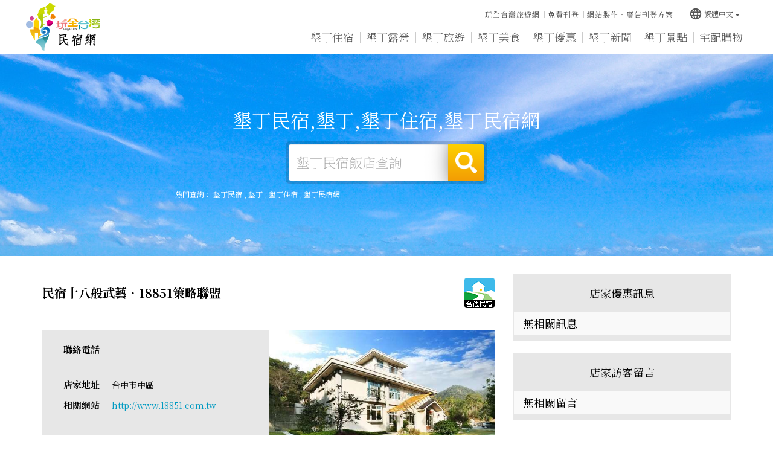

--- FILE ---
content_type: text/html
request_url: http://www.ekenting.tw/shop/16051.html
body_size: 29074
content:


<!DOCTYPE html>
<html lang="zh-tw" class="no-js" xmlns="http://www.w3.org/1999/xhtml">
<head id="PageHead">
<meta http-equiv="Content-Type" content="text/html; charset=utf-8" />
<meta http-equiv="X-UA-Compatible" content="IE=edge,chrome=1" />
<title>墾丁民宿|民宿十八般武藝‧18851策略聯盟</title>
<meta name='viewport' content='width=device-width, initial-scale=1' />
<meta name="description" content="民宿十八般武藝‧18851策略聯盟涵蓋台北瑞芳民宿、南投埔里民宿、雲林斗六民宿、台南白河民宿、高雄寶來溫泉民宿、墾丁民宿、宜蘭民宿、宜蘭太平山民宿、花蓮民宿…等各地特色民宿，方便旅人找尋理想中的住宿美地" />
<meta name="keywords" content="民宿18851,民宿十八般武藝,台北瑞芳民宿,南投埔里民宿,雲林斗六民宿,台南白河民宿,高雄寶來溫泉民宿,墾丁民宿,宜蘭民宿,宜蘭太平山民宿,花蓮民宿" />
<meta name="author" content="玩全台灣旅遊網│OKGO.TW"/>
<meta name="copyright" content="Copyrights c 玩全台灣旅遊網 Rights Reserved" />
<meta name="application-name" content="玩全台灣旅遊網│OKGO.TW" />         
<meta property="og:title" content="民宿十八般武藝‧18851策略聯盟" />
<meta property="og:type" content="article" />
<meta property="og:image" content="" />
<meta property="og:url" content="" />
<meta property="og:description" content="墾丁民宿,墾丁,墾丁住宿,墾丁民宿網" />       
<meta name="twitter:card" content="summary" />
<meta name="twitter:title" content="民宿十八般武藝‧18851策略聯盟" />
<meta name="twitter:description" content="墾丁民宿,墾丁,墾丁住宿,墾丁民宿網" />
<meta name="twitter:image" content="" />
<meta name="SKYPE_TOOLBAR" content="SKYPE_TOOLBAR_PARSER_COMPATIBLE" />
<link href="/js/bootstrap-3.2.0-dist/css/bootstrap.min.css" rel="stylesheet">
<link href="/js/bootstrap-3.2.0-dist/css/bootstrap-theme.min.css" rel="stylesheet">
<link href="/css/bootstrap-col10.min.css" rel="stylesheet">
<link href="/css/base.min.css" rel="stylesheet">
<link href="/css/base_rwd.min.css" rel="stylesheet">
<link href="/css/style.css" rel="stylesheet">
<link href="/css/style_rwd.css" rel="stylesheet">
<script type="text/javascript" src="/js/jquery-1.8.3.min.js"></script>
<script type="text/javascript" src="/js/jquery.easing.1.3.min.js"></script>
<script type="text/javascript" src="/js/bootstrap-3.2.0-dist/js/bootstrap.min.js"></script>
<link href="/js/WOW-master/css/libs/animate.css" rel="stylesheet" />
<script src="/js/WOW-master/dist/wow.min.js"></script>
<link href="/js/Hover-master/css/hover-min.css" rel="stylesheet">
<link href="https://fonts.googleapis.com/icon?family=Material+Icons" rel="stylesheet">
<script type="text/javascript" src="/js/bootstrap-tabcollapse-master/bootstrap-tabcollapse.js"></script>
<script type="text/javascript">
    $(document).ready(function () {
        //check ie
        if ($.browser.msie && $.browser.version <= "8.0") {
            $('body').addClass('is_oldie');
            // please upgrade your browser
        }
        if (Modernizr.touch) {
            $("body").addClass("is_touch");
        }

        //for editor
        $(".editor table.scroll").wrap("<div class='table-responsive'></div>");

        $(".editor iframe[src*='youtube']").each(function (e) {
            if (!$(this).hasClass("embed-responsive-item")) {
                var w = ($(this).attr("width")) ? $(this).attr("width") : "",
                    u = (w && w.search(/px|%/) == -1) ? "px" : "";
                $(this)
                    .removeAttr("height")
                    .removeAttr("width")
                    .addClass("embed-responsive-item")
                    .attr("allowfullscreen", "1")
                    .wrap("<div class='youtube_wrap' style='max-width:" + w + u + ";margin:auto;'><div class='embed-responsive embed-responsive-16by9' style='width:100%;'></div></div>");
            }
        });

        $(window).scroll(function (e) {
            var win_h = $(window).scrollTop();
            var win_w = $(window).width();
            // 視窗捲動超過.header時，#floating 增加.fixed
            var page_w = $(".main_content > .container").width();
            var floating_offset_top = $(".header").height() + $(".main_top").height();
            if (win_h > floating_offset_top) {
                $("#floating").addClass("fixed");
                $(".gotop").addClass("fixed");
            } else {
                $("#floating").removeClass("fixed");
                $(".gotop").removeClass("fixed");
            }
            (win_h > 10) ? $("body").addClass("is_scroll") : $("body").removeClass("is_scroll");

        });

        $('.btn-floating').click(function (e) {
            e.preventDefault();
            $('#floating').toggleClass("open");
        });

        //側選單的開合按鈕
        $('.side-toggle').click(function (e) {
            e.preventDefault();
            $('.side1').toggleClass("menu-open");
        });

        //wow
        new WOW().init();

        //gotop Animate
        $(".gotop a[href=#]").click(function (e) {
            $("html,body").animate({ scrollTop: 0 }, 600);
            return false;
        });

        //tab collapse
        $('#myTab').tabCollapse();
    });
</script>
<script src="/js/selectivizr-1.0.2/selectivizr-min.js"></script>
<script src="/js/html5shiv-3.7.2.min.js"></script>
<script src="/js/modernizr-2.6.2-respond-1.1.0.min.js"></script>
<script>
var myfar;
var defaultEncoding = 1;
var translateDelay = 500;
var cookieDomain = "www.ekenting.tw";
var msgToTraditionalChinese = "繁體";
var msgToSimplifiedChinese = "简体";
var translateButtonId = "translateLink";
</script>
<script src="/Tools/JavaScript/tw_cn.js" type="text/javascript" ></script>
<script>
translateInitilization();
</script>
<link href='https://fonts.googleapis.com/css?family=Open+Sans' rel='stylesheet' type='text/css'></head>

<body id="PageBody" class="shop">

    <div class="page_wrapper">

        <!-- .header -->
        <div class="header wow fadeIn">
            <div class="wrp-deco top"></div>
            <div class="header_top"></div><!-- /.header_top -->
            <!-- ↓導覽列↓ -->
                        <!--navigation-->
            <div class="navbar" role="navigation">
              <!--container-fluid-->
              <div class="container-fluid">
                  <!--navbar-header-->
                  <div class="navbar-header">
                      <a href="/" class="navbar-brand hvr-wobble-skew" title="墾丁民宿">墾丁民宿</a>
                      <button type="button" class="navbar-toggle collapsed wow fadeInRight" data-toggle="collapse" data-target=".navbar-collapse" data-wow-delay="0.2s">
                          <span></span>
                          <span></span>
                          <span></span>
                      </button>
                  </div>
                  <!--/navbar-header-->
                  <!--collapse navbar-collapse-->
                  <div class="collapse navbar-collapse">
                    <!--主選單-->
                    <ul class="nav navbar-nav">
                        <li class="wow fadeInUp" data-wow-delay="0.2s"><a href="/inn" title="墾丁住宿" class="b1-1">墾丁住宿</a></li>
                        <li class="wow fadeInUp" data-wow-delay="0.3s"><a href="http://camp.okgo.tw/?webID=53" target="_blank" title="墾丁露營" class="b1-2">墾丁露營</a></li>
                        <li class="wow fadeInUp" data-wow-delay="0.4s"><a href="/travel" title="墾丁旅遊" class="b1-3">墾丁旅遊</a></li><li class="wow fadeInUp" data-wow-delay="0.5s"><a href="/food" title="墾丁美食" class="b1-4">墾丁美食</a></li><li class="wow fadeInUp" data-wow-delay="0.6s"><a href="/discount" title="墾丁優惠" class="b1-5">墾丁優惠</a></li><li class="wow fadeInUp" data-wow-delay="0.7s"><a href="/news" title="墾丁新聞" class="b1-6">墾丁新聞</a></li><li class="wow fadeInUp" data-wow-delay="0.8s"><a href="/scenic" title="墾丁景點" class="b1-7">墾丁景點</a></li>
                        <li class="wow fadeInUp" data-wow-delay="0.9s"><a href="/shopping" title="宅配購物" class="b1-8">宅配購物</a></li>
                        
                    </ul>
                    <!--/主選單-->
                    <!--其他按鈕-->
                    <ul class="sub-nav list-inline wow fadeInDown" data-wow-delay="0.2s">
                        <!---<li><a href="javascript:favority();" title="墾丁資訊加入最愛">墾丁資訊加入最愛</a></li>-->
                        <li><a href="https://okgo.tw" title="玩全台灣旅遊網">玩全台灣旅遊網</a></li>
                        <li><a href="https://okgo.tw/regShop/" title="免費刊登">免費刊登</a></li>
                        <li><a href="https://edm.okgo.tw" title="網站製作‧廣告刊登方案">網站製作‧廣告刊登方案</a></li>
                    </ul>
                    <!--/其他按鈕-->
                    <!--語系-->
                    <div class="btn-group lang wow fadeInDown" data-wow-delay="0.3s">
                        <button class="btn btn-default btn-xs dropdown-toggle" type="button" data-toggle="dropdown" aria-expanded="false"><i class="material-icons">language</i>繁體中文<span class="caret"></span></button>
                        <ul class="dropdown-menu" role="menu">
                            <li><a href="#" onclick="" id="translateLink1">繁體中文</a></li>
                            <li><a href="#" onclick="translatePage(); return false;" id="translateLink2">简体中文</a></li>
                        </ul>
                    </div>
                    <!--/語系-->
                  </div>
                  <!--/collapse navbar-collapse-->
              </div>
              <!--/container-fluid-->
            </div>
            <!--/navigation-->
            <!-- ↑導覽列↑ -->
            <!-- ↓Banner↓ -->
            

            <div id="banner" class="banner wow fadeIn">
                <script type="text/javascript" src="/js/bxslider-4-master/jquery.bxslider.min.js"></script>
                <link href="/js/bxslider-4-master/jquery.bxslider.min.css" rel="stylesheet">
                <script>
                    $(document).ready(function () {
                        $('.banner .bxslider').bxSlider({
                            mode: 'fade',  //切換的模式：'horizontal'(左右切換), 'vertical'(上下切換), 'fade'(淡入淡出)
                            speed: 2000, //切換的速度
                            auto: true,  //是否自動播放
                            pause: 8000,  //每張圖停留的時間
                            controls: false,
                            pager: false
                        });
                    });
                </script>
                <style>
                    /* 設定桌機banner高度 */
                    .banner .bxslider li {
                        height: 334px;
                    }
                </style>
                
                <!--container-fluid-->
                <div class="container-fluid">
                    <!--<div class="mask"><img src="https://img3.okgo.tw/butywebnew/images/all/banner_mask.png" alt="" /></div>-->
                    <div class="wrp_frame border-LT"></div>
                    <div class="wrp_frame border-CT"></div>
                    <div class="wrp_frame border-RT"></div>
                    <div class="wrp_frame border-LM"></div>
                    <div class="wrp_frame border-RM"></div>
                    <div class="wrp_frame border-LB"></div>
                    <div class="wrp_frame border-CB"></div>
                    <div class="wrp_frame border-RB"></div>    
                    <ul class="bxslider">
                        <li style="background-image:url(https://img3.okgo.tw/butywebnew/images/banner_pic/umi/banner01_home.jpg);">
                            <a><img src="https://img3.okgo.tw/butywebnew/images/banner_pic/umi/banner01_mobile.jpg" alt="" /></a>
                        </li>
                        <li style="background-image:url(https://img3.okgo.tw/butywebnew/images/banner_pic/umi/banner02_home.jpg);">
                            <a><img src="https://img3.okgo.tw/butywebnew/images/banner_pic/umi/banner02_mobile.jpg" alt="" /></a>
                        </li>
                    </ul>
                    <!--/首頁banner-->
                    
                    <!--uc:banner_search-->
                    <div class="banner_search wow fadeInUp">
                        <p class="ti">墾丁民宿,墾丁,墾丁住宿,墾丁民宿網</p>
                        <!--搜尋-->
                        <form method="POST" action="/search.html">
                        <div class="form-inline search_box">
                            <div class="form-group">
                                <label class="sr-only" for="">墾丁民宿飯店查詢</label>
                                <input type="text" class="form-control inputtxt" id="" placeholder="墾丁民宿飯店查詢" name="kw">
                            </div>
                            <button type="submit" class="btn">搜尋</button>
                        </div>
                        </form>
                        <!--/搜尋-->
                        <!--熱門查詢-->
                        
                        <p class="hot_search">熱門查詢：
                            <a title=墾丁民宿 href=/?tag=%E5%A2%BE%E4%B8%81%E6%B0%91%E5%AE%BF>墾丁民宿</a> , <a title=墾丁 href=/?tag=%E5%A2%BE%E4%B8%81>墾丁</a> , <a title=墾丁住宿 href=/?tag=%E5%A2%BE%E4%B8%81%E4%BD%8F%E5%AE%BF>墾丁住宿</a> , <a title=墾丁民宿網 href=/?tag=%E5%A2%BE%E4%B8%81%E6%B0%91%E5%AE%BF%E7%B6%B2>墾丁民宿網</a>
                        </p>
                        
                        <!--/熱門查詢-->
                        <!--廣告文字-->
                        
                        <!--/廣告文字-->
                    </div>
                    <!--/uc:banner_search-->
                </div>
                <!--/container-fluid-->
            </div>
            <!-- ↑Banner↑ -->
            <div class="header_ex"></div><!-- /.header_ex -->
            <div class="wrp-deco bottom"></div>
        </div>
        <!-- /.header -->

        <div class="main">

            <!-- .main_top -->
            <div class="main_top">
            	              <!--廣告-->
              
              <!--/廣告-->
            </div>
            <!-- /.main_top -->
            
            <!-- .main_content -->
            <div class="main_content wow fadeInUp" data-wow-delay="0.3s">
                <!-- .container -->
                <div class="container">
                    <!-- .row -->
                    <div class="row">
                        <div id="side1" class="side side1 hidden">
                            <div class="wrp-deco top"></div>
                            <div class="wrp-deco bottom"></div>                    
                        </div><!-- /.side1 -->
                        <!-- .content -->
                        <div id="content" class="content col-lg-8 col-md-9">
                        <!--店家詳細頁-->
<h1>
    <span class="text">民宿十八般武藝‧18851策略聯盟</span>
    <!--標章-->
    
    <small>
        <span><img src="https://img3.okgo.tw/butywebnew/images/all/Fac2.gif" /></span>
    </small>
    
    <!--/標章-->
</h1>

<div class="row store_photo">
    <div class="col-sm-6 col-sm-push-6 pic">
        
        <img alt="民宿十八般武藝‧18851策略聯盟" class="img-responsive" src="https://img3.okgo.tw/store/info/16051/b20231127115806_16051_0.jpg" onerror="this.src='https://image.okgo.tw/store/info/16051/b20231127115806_16051_0.jpg'" width="375" />
        
    </div>
    <div class="col-sm-6 col-sm-pull-6 txt">
        <dl class="dl-horizontal">
            <dt>聯絡電話</dt>
            <dd>
            	　<br />　
            </dd>
            <dt>店家地址</dt>
            <dd>台中市中區　</dd>
            <dt>相關網站</dt>
            <dd><span class="break-all"><a title=民宿十八般武藝‧18851策略聯盟 href=http://www.18851.com.tw target=_blank>http://www.18851.com.tw</a></span></dd>
        </dl>
    </div>
</div>

<!--內容編輯區-->
<div class="editor">
    
      <p>民宿主人姑且不論是情勢練就，抑或是天賦喜然，若沒有親臨住宿體驗，你很難想像這些人身懷十八般武藝。<br>
&nbsp;
</p>
    
</div>
<!--/內容編輯區-->


<!--圖片-->

<div class="row shop_photo">
    <div class="col-sm-6">
        
        <img class="img-responsive" alt="照片(1)" src="https://img3.okgo.tw/store/info/16051/b20231127115806_16051_1.jpg" onerror="this.src='https://image.okgo.tw/store/info/16051/b20231127115806_16051_1.jpg'" />
        <small>照片(1)</small>
        
    </div>
    <div class="col-sm-6">
        
        <img class="img-responsive" alt="照片(2)" src="https://img3.okgo.tw/store/info/16051/b20231127115806_16051_2.jpg" onerror="this.src='https://image.okgo.tw/store/info/16051/b20231127115806_16051_2.jpg'" />
        <small>照片(2)</small>
        
    </div>
    <div class="col-sm-6">
        
        <img class="img-responsive" alt="照片(3)" src="https://img3.okgo.tw/store/info/16051/b20231127115806_16051_3.jpg" onerror="this.src='https://image.okgo.tw/store/info/16051/b20231127115806_16051_3.jpg'" />
        <small>照片(3)</small>
        
    </div>
    <div class="col-sm-6">
        
        <img class="img-responsive" alt="照片(4)" src="https://img3.okgo.tw/store/info/16051/b20231127115806_16051_4.jpg" onerror="this.src='https://image.okgo.tw/store/info/16051/b20231127115806_16051_4.jpg'" />
        <small>照片(4)</small>
        
    </div>
</div>

<!--/圖片-->

<!--民宿資訊-->

<div class="content_box">
    <div class="title">聯盟介紹</div>
    <div class="txt"><div>
<p>話說，有群民宿業者聚會閒談，交換經營民宿之經驗和心得，嚇然驚覺，台灣民宿發展蓬勃，想要有一席之地，不是房子建好放著，等客人來，主人本身不但要有36把刀，還得要有十八般武藝，而且，要將全身功力灌注。因此，遂將其民宿策略聯盟之名稱，取其諧音，命名為『18851』。</p>

<p>遊遍世界各國的亞都麗緻飯店總裁嚴長壽，對於台灣的美好讚譽有加，對於台灣觀光在國際的推廣，不遺餘力，在天下文化所為他出版的「我所看見的未來」一書中，對台灣的期許和願景具體而清楚的表達。</p>

<p>台灣小而美，海拔高度差異大，生態種類、自然景觀繁多，農特產品豐隆鮮美，很多人身在其中，也許因為習慣，也許因為忙碌，而忽略不自覺。「民宿18851策略聯盟」即是結合16家民宿，除了提供住宿外，還要帶領住客深度體驗在地的產業、生態、人文之美。</p>

<p>「民宿18851策略聯盟」成員遍及全台各縣市，民宿所在或於山中，或於海濱，或在茶園邊，或在濕地旁；民宿主人有的擅長設計，有的專業演奏，有的是茶花達人、有的是製酒達人，甚至於精通蛙性、藥理、蓮花、書法、茶道、植樹、攝影、製梅、製茶. . . . . .等等，藉由各地的民宿主人，帶你品嚐當地當令，最鮮美好吃的農特產品，領略台灣美麗的四季風情，你不用花時間去習得這些武藝，只要帶著放空的心，你就可以悠閒的度過健康而知性的漫活假期。</p>

<p>如同嚴先生所說：原來，當我們主觀地以自己的角色看事情，而沒有專業、深入的瞭解，認知，會有這麼大的差別。</p>

<p>走吧！帶著夢想旅行，懷著童心度假，循著DM住宿，住滿不同的民宿，你就是台灣旅遊達人。</p>
</div>
</div>
</div>

<div class="content_box">
    <div class="title">民宿推薦</div>
    <div class="txt"><div class="row">
<div class="topic3_1"><a href="http://chenglong.18851.com.tw/" target="_blank"><img alt="埔里成龍山莊溫馨民宿" src="https://image.okgo.tw/store/logo/000473.gif" /> </a>

<h5><a href="http://chenglong.18851.com.tw/" target="_blank">埔里成龍山莊溫馨民宿</a></h5>
</div>

<div class="topic3_1"><a href="https://www.maya-house.idv.tw/" target="_blank"><img alt="墾丁瑪雅之家民宿" src="https://image.okgo.tw/store/logo/001565.gif" /> </a>

<h5><a href="https://www.maya-house.idv.tw/" target="_blank">墾丁瑪雅之家民宿</a></h5>
<a href="https://www.maya-house.idv.tw/" target="_blank"> </a></div>

<div class="topic3_1"><a href="http://granduncle.18851.com.tw/" target="_blank"><img alt="三叔公的家民宿" src="https://image.okgo.tw/store/logo/002646.gif" /> </a>

<h5><a href="http://granduncle.18851.com.tw/" target="_blank">三叔公的家民宿</a></h5>
<a href="http://granduncle.18851.com.tw/" target="_blank"> </a></div>

<div class="topic3_1"><a href="http://frog.18851.com.tw/" target="_blank"><img alt="青蛙ㄚ婆ㄟ家民宿" src="https://image.okgo.tw/store/logo/005082.gif	" /> </a>

<h5><a href="http://frog.18851.com.tw/" target="_blank">青蛙ㄚ婆ㄟ家民宿</a></h5>
<a href="http://frog.18851.com.tw/" target="_blank"> </a></div>

<div class="topic3_1"><a href="https://yalu.okgo.tw/" target="_blank"><img alt="宜蘭．雅廬景觀渡假別墅" src="https://image.okgo.tw/store/logo/005602.gif" /> </a>

<h5><a href="https://yalu.okgo.tw/" target="_blank">宜蘭．雅廬景觀渡假別墅</a></h5>
<a href="https://yalu.okgo.tw/" target="_blank"> </a></div>

<div class="topic3_1"><a href="http://plum.18851.com.tw/" target="_blank"><img alt="寶來梅礦民宿" src="https://image.okgo.tw/store/logo/005981.gif" /> </a>

<h5><a href="http://plum.18851.com.tw/" target="_blank">寶來梅礦民宿</a></h5>
<a href="http://plum.18851.com.tw/" target="_blank"> </a></div>

<div class="topic3_1"><a href="http://www.minsu.idv.tw/" target="_blank"><img alt="埔里成龍山莊-正龍酒莊" src="https://image.okgo.tw/store/logo/010844.gif" /> </a>

<h5><a href="http://www.minsu.idv.tw/" target="_blank">埔里成龍山莊-正龍酒莊</a></h5>
<a href="http://www.minsu.idv.tw/" target="_blank"> </a></div>
</div>
</div>
</div>

<div class="content_box">
    <div class="title">優惠情報</div>
    <div class="txt"><div class="col-xs-12" style="padding: 15px; margin-bottom: 3px; border: #eba0a0 solid 3px; border-radius: 10px; background-color: #cc3f3b;">
<p><a href="http://chenglong.18851.com.tw/dislist.html" style="color: #ffffff;" target="_blank">👉【埔里．成龍山莊溫馨民宿】-優惠情報</a></p>

<hr style="border-color: #b61f1b;" />
<p><a href="http://www.minsu.idv.tw/dislist.html#menu" style="color: #ffffff;" target="_blank">👉【埔里民宿．成龍山莊-正龍酒莊】-優惠情報</a></p>

<hr style="border-color: #b61f1b;" />
<p><a href="https://www.maya-house.idv.tw/dislist.html#menu" style="color: #ffffff;" target="_blank">👉【墾丁．瑪雅之家民宿】-優惠情報</a></p>

<hr style="border-color: #b61f1b;" />
<p><a href="http://granduncle.18851.com.tw/dislist.html" style="color: #ffffff;" target="_blank">👉【台南白河．三叔公的家民宿】-優惠情報</a></p>

<hr style="border-color: #b61f1b;" />
<p><a href="http://frog.18851.com.tw/dislist.html#menu" style="color: #ffffff;" target="_blank">👉【埔里．青蛙ㄚ婆ㄟ家民宿】-優惠情報</a></p>

<hr style="border-color: #b61f1b;" />
<p><a href="https://yalu.okgo.tw/dislist.html#menu" style="color: #ffffff;" target="_blank">👉【宜蘭．雅廬景觀渡假別墅】-優惠情報</a></p>

<hr style="border-color: #b61f1b;" />
<p><a href="http://plum.18851.com.tw/dislist.html" style="color: #ffffff;" target="_blank">👉【高雄寶來梅礦民宿】-優惠情報</a></p>
</div>
</div>
</div>

<!--/民宿資訊-->




<!--/店家詳細頁-->
                        </div>
                        <!-- /.content -->
                        <!-- .side2 -->
                        <div id="side2" class="side side2 col-lg-4 col-md-3">
                            <div class="wrp-deco top"></div>
                            
<div class="side_kind sk2">
    <div class="title">店家優惠訊息</div>
    <div class="sider_nav">
        <ul class="nav">
            <li>
                <h4>無相關訊息</h4>
            </li>
        </ul>
    </div>
</div>



<!--店家優惠訊息-->

<!--店家優惠訊息-->
<div class="side_kind sk2">
    <div class="title">店家訪客留言</div>
    <div class="sider_nav">
        <ul class="nav">
            <li>
                <h4>無相關留言</h4>
            </li>
        </ul>
    </div>
</div>



<!--店家訪客留言-->

<!--店家訪客留言-->
                            <div class="wrp-deco bottom"></div>
                        </div>
                        <!-- /.side2 -->
                    </div>
                    <!-- /.row -->
                    <div id="floating" class="hidden"></div><!-- /#floating -->
                    <div class="clearfix"><!--計算.main的背景高度用--></div>
                </div>
                <!-- /.container -->
            </div>
            <!-- /.main_content -->

            <!-- .main_ex -->
            <div class="main_ex">
              <!--uc:gotop-->
              <div class="gotop">
                  <a href="#" class="hvr-wobble-skew">
                      <span class="material-icons">arrow_upward</span>
                      <img src="https://img3.okgo.tw/butywebnew/images/all/page_top.png" class="center-block" />
                  </a>
              </div>
              <!--/uc:gotop-->
            </div>
            <!-- /.main_ex -->
            
        </div>
        <!-- /.main -->
        
        <!-- ↓版尾↓ -->
        <!--.footer -->
<div class="footer">
    <div class="footer_top"><!-- footer_top的固定內容 --></div>
    <!-- footer_content -->
    <div class="footer_content">
        <!-- container wow fadeInUp -->
        <div class="container wow fadeInUp">
            <div class="title">墾丁民宿<small>墾丁民宿,墾丁,墾丁住宿,墾丁民宿網</small></div>
            <!-- siteinfo -->
            <div class="siteinfo">
                <ul class="list-inline">
                    <li><a href="http://www.ekenting.tw">墾丁民宿</a> </li>
                    <li>由 <a href="https://okgo.tw">玩全台灣旅遊網</a> 建置維護</li>
                    <li>歡迎 <a href="https://okgo.tw/regShop/">免費刊登</a> | <a href="https://edm.okgo.tw/">網站製作‧廣告刊登方案</a></li>
                    <li>刊登專線：<a href="tel:0492202375">049-2202375</a>、<a href="https://line.me/ti/p/%40iop4072j" target="_blank">加入LINE好友</a></li>
                </ul>
            </div>
            <!-- /siteinfo -->
            <!-- copyright -->
            <div class="copyright">
                <ul class="list-inline">
                    <li>Copyright <b>2026 okgo.tw INC</b> All Rights Reserved.</li>
                    <li>
                    <div class="powered">
                        <a href="https://okgo.tw" target="_blank">玩全台灣旅遊網</a>
                    </div>
                    </li>
                </ul>
            </div>
            <!-- /copyright -->
        </div>
        <!--/container wow fadeInUp-->
    </div>
    <!-- /footer_content -->
</div>
<!--/.footer -->


<div style="width:0px; height:0px; line-height:0px; overflow:hidden;">
<h1 style ='font-size: 12px;color: #000; display : inline'><a href='https://www.drfixphone.com.tw'>Dr.手機快速維修</a></h1>
</div>
        <!-- ↑版尾↑ -->


    </div>
    <!-- /.page_wrapper -->


<script>
  (function(i,s,o,g,r,a,m){i['GoogleAnalyticsObject']=r;i[r]=i[r]||function(){
  (i[r].q=i[r].q||[]).push(arguments)},i[r].l=1*new Date();a=s.createElement(o),
  m=s.getElementsByTagName(o)[0];a.async=1;a.src=g;m.parentNode.insertBefore(a,m)
  })(window,document,'script','//www.google-analytics.com/analytics.js','ga');
  ga('create', 'UA-49103963-1', 'ekenting.tw');
  ga('send', 'pageview');
</script>


</body>
</html>

--- FILE ---
content_type: text/plain
request_url: https://www.google-analytics.com/j/collect?v=1&_v=j102&a=1785047713&t=pageview&_s=1&dl=http%3A%2F%2Fwww.ekenting.tw%2Fshop%2F16051.html&ul=en-us%40posix&dt=%E5%A2%BE%E4%B8%81%E6%B0%91%E5%AE%BF%7C%E6%B0%91%E5%AE%BF%E5%8D%81%E5%85%AB%E8%88%AC%E6%AD%A6%E8%97%9D%E2%80%A718851%E7%AD%96%E7%95%A5%E8%81%AF%E7%9B%9F&sr=1280x720&vp=1280x720&_u=IEBAAAABAAAAACAAI~&jid=88783961&gjid=1204651345&cid=1941045593.1768644372&tid=UA-49103963-1&_gid=1225846010.1768644372&_r=1&_slc=1&z=1280624220
body_size: -284
content:
2,cG-GVJ22310FF